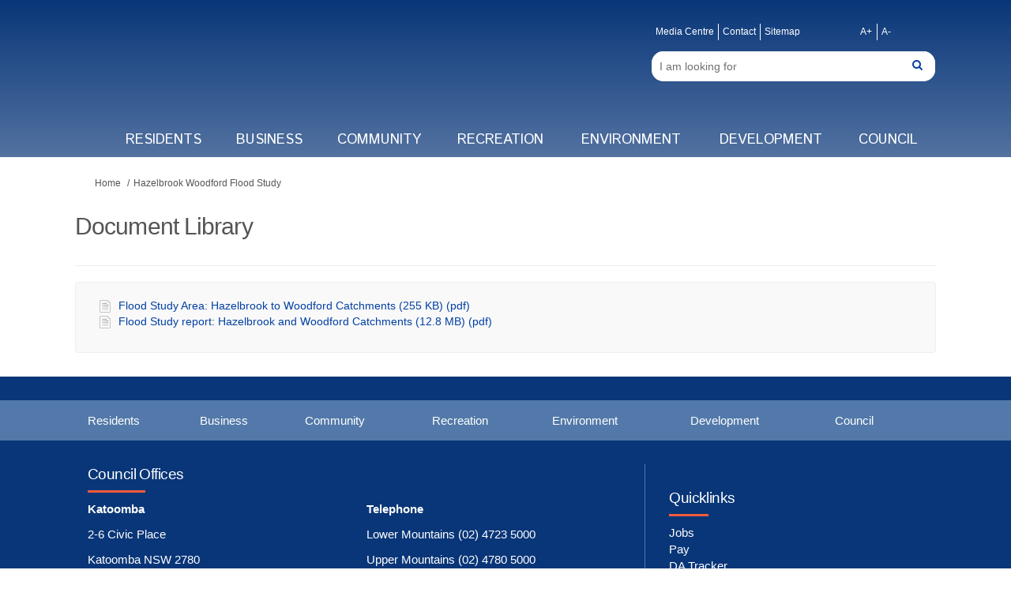

--- FILE ---
content_type: text/html; charset=utf-8
request_url: https://yoursay.bmcc.nsw.gov.au/hazelbrookwoodfordfloodstudy/widgets/27459/documents
body_size: 10498
content:
<!DOCTYPE html>
<html lang='en' xml:lang='en'>
<head>
<meta content='IE=edge' http-equiv='X-UA-Compatible'>
<meta content='text/html; charset=utf-8' http-equiv='Content-type'>
<meta content='width=device-width' name='viewport'>
<link href='https://s3-ap-southeast-2.amazonaws.com/ehq-production-australia/754f4bdbcae059800d95124cdef1a7f15d94dcd4/image_stores/favicons/000/001/827/original/favicon-196x196.png?1528935495' rel='icon' type='image/ico'>

<meta name="csrf-param" content="authenticity_token" />
<meta name="csrf-token" content="J6Y1fT/TNA/LJoHvAf/n0qZQ4mc5fPDGNEpu36KKnjLdLe4pQ0X/gYpvqp+nj/ppXOOYE7CbgHyd1DvGN+y63A==" />

<meta content='Hazelbrook Woodford flood study' name='keywords'>
<meta content='Blue Mountains City Council has recently completed a draft flood study of the Hazelbrook and Woodford Catchments. The draft Hazelbrook and Woodford Catchments Flood Study is now on public exhibition until Friday 25 October 2013. Council is inviting property owners in' name='description'>

<title>
Document Library | 
Hazelbrook Woodford Flood Study
 | Blue Mountains Have Your Say
</title>

<span data-reporting-params='{&quot;authenticity_token&quot;:&quot;bI9ikKGCc20sAofsRlkVtfSjUxNrFuVtdqwKDd4gpIWWBLnE3RS4421LrJzgKQgODhApZ+LxldffMl8US0aAaw==&quot;,&quot;referrer&quot;:null,&quot;type&quot;:&quot;AwareVisit&quot;,&quot;logger&quot;:{&quot;page_id&quot;:&quot;3632&quot;,&quot;page_type&quot;:&quot;Project&quot;,&quot;item_type&quot;:&quot;documents&quot;,&quot;item_id&quot;:&quot;&quot;,&quot;user_type&quot;:&quot;AnonymousUser&quot;,&quot;user_id&quot;:2103906021,&quot;visited_url&quot;:&quot;https://yoursay.bmcc.nsw.gov.au/hazelbrookwoodfordfloodstudy/widgets/27459/documents&quot;,&quot;site_id&quot;:264}}' data-src='https://d569gmo85shlr.cloudfront.net/assets/analytics-a39e0c8e39dd35eedafc5121e3b8425c78f2e46b4832e1bf9fcc1b201b8119ac.js' id='ehq-analytics'></span>

<link rel="stylesheet" media="screen,print" href="https://d569gmo85shlr.cloudfront.net/assets/new_default/default-440995c751007ba2c1cb1071abd29395bad42c0feff0f20f5902e21ab114a30a.css" />
<link rel="stylesheet" media="screen" href="https://d569gmo85shlr.cloudfront.net/assets/froala_editor/froala_style-348b2d56811b09126581acf45f6a6c298ee7846478427945ed487a536b8d46d6.css" />
<link rel="stylesheet" media="screen" href="https://cdnjs.cloudflare.com/ajax/libs/font-awesome/6.7.2/css/all.min.css" />
<link rel="stylesheet" media="screen" href="https://d569gmo85shlr.cloudfront.net/assets/new_default/sign_up-de60135618170ec113fc959da8e1e393673a99b5c565ad19488fd80e3e5a40b5.css" />
<link rel="stylesheet" media="screen" href="https://d569gmo85shlr.cloudfront.net/assets/user-dropdown-bee99507fe7495c0f5ffe5de88a85b6e09f21963d220aa2a9c16926a7ba4dc5c.css" />
<link rel="stylesheet" media="screen" href="https://d569gmo85shlr.cloudfront.net/assets/user-profile/icon-3cbbfec04bf53e713bbca1798e26001c9a1cc255daf08ae388b133dd6f3b6e75.css" />
<link rel="stylesheet" media="screen" href="https://d569gmo85shlr.cloudfront.net/assets/user-profile/settings-711a6e534a3868976356e9496565f663dba12192c1fd7e597cfc2e9cd33957af.css" />
<link rel="stylesheet" media="screen" href="https://d569gmo85shlr.cloudfront.net/assets/new_cookie_consent-8fdf8278d291769a36eb5af4f7020b72a3d77ddaae2174ada55659de64110bb9.css" />
<!--[if IE]>
<link rel="stylesheet" media="screen,print" href="https://d569gmo85shlr.cloudfront.net/assets/new_default/iefix-07386916e5690c6766e857380d5ec028e3f0c6be997b2277e9badbd009e07f38.css" />
<link rel="stylesheet" media="screen,print" href="https://d569gmo85shlr.cloudfront.net/assets/border_radius_pie-32f298dfbe2eb24cc53e1ba5e6a543c3be7409a4a95e56054a5fafecead4aafa.css" />
<script>
  if(typeof String.prototype.trim !== 'function') {
   String.prototype.trim = function() {
    return this.replace(/^\s+|\s+$/g, '');
    }
  }
</script>
<![endif]-->
<!--[if IE 6]>
<link href='/assets/ie6.css' rel='stylesheet'>
<![endif]-->

<span data-client-side='true' data-demo='false' data-ehq-analytics-toggle-status='true' data-ga-setting-latest-old-tracking-id='G-93EXG27Q34' data-ga-setting-latest-tracking-id='G-R71DRH1YGZ' data-ga-setting-old-tracking-id='UA-2679674-9' data-ga-setting-tracking-id='UA-2679674-17' data-google-analytics-account='' data-google-analytics-account-present='false' data-new-cookie-consent-manager='true' data-property-name='ehq_public' data-traffic-tracking-enabled='false' id='google-analytics-data'></span>
<!-- / GA_SETTING["public"] returns a hash. When hash is used inside data attribute in HAML, it'll iterate through all the keys and prefixs the keys with "ga_settings" -->
<!-- / GA_SETTING["public"] has "old_tracking_id", "tracking_id" keys -->

<!-- Hack to get rid of quotes, can figure out alternatives later -->
<link href='' rel='stylesheet' type='text/css'>
<link href='https://d569gmo85shlr.cloudfront.net/29557/theme/project/8e1995556b1c0f191f13fa011145274b.css' rel='stylesheet' type='text/css'>


</head>
<body class='widget_documents index ehq-widget_documentsindex ehq-264 body-footer-padding' data-page-id='3632' data-page-type='widget_documents.index' data-region='AUSTRALIA' data-site-id='264' data-theme-color='#0340a3' data-user-id='2103906021' data-user-type='AnonymousUser' style=''>

<!-- / Transform image with imgix in production -->
<div class='fade modal user-profile-modal' data-backdrop='static' data-keyboard='false' data-logo-alt='Blue Mountains Have Your Say' data-logo-url='https://ehq-production-australia.imgix.net/e55beedb17bc23a088d14ac8bbeb5be1a3f5a2d9/image_stores/logos/000/001/827/original/2CLogo_WhiteBackground_Sq_5.jpg?auto=compress%2Cformat&amp;h=50&amp;max-w=300' data-script='/UserProfile.9161dc40d8bdc29d0961.bundle.js' data-spinner-alt='Loading' data-spinner-path='https://d569gmo85shlr.cloudfront.net/assets/ajax-loader-3470ff65e4074cbdc797a069b5ee6a5a7196fe558f31ea826cca4a699137b40c.gif' id='UserProfileModal' role='region' tabindex='-1'>
<div class='modal-dialog' role='document'>
<div class='modal-content'>
<div class='clearfix edit-profile modal-header'>
<button aria-label='Close' class='pull-right close' data-dismiss='modal' type='button'>
<span aria-hidden>
&times;
</span>
</button>
</div>
<div class='modal-body user-profile-modal' id='UserProfileEntry'></div>
</div>
</div>
</div>

<span data-is-development='false' data-is-production='true' id='env-data'></span>
<div id='accessibility-menu'>
<div class='access-menu' role='navigation'>
<button accessKey='0' aria-expanded='false' class='access-menu-visibility'>
Skip To
</button>
<div class='access-menu-container'>
<ul class='access-menu__headings'>
<li>
<a class='heading--item' href='#start-of-content' tabIndex='0'>
Skip to main content
</a>
</li>
<li><a title="Jump to navigation" target="_self" class="offscreen_jump_link heading--item" href="#mnav">Jump to navigation</a></li>

<li>
<a class='heading--item' href='#search-query' tabIndex='0'>
Search
</a>
</li>
</ul>
</div>
</div>

</div>

<div id="ie6_unsupported_wrapper" aria-hidden="true">
  <div id="ie6_unsupported">
    <p style="text-align:center">IE10 and below are not supported.</p>
    <div class="compatible_browsers">
      <a class="chrome" href="https://www.google.com/chrome " title="Google Chrome">Google Chrome</a>
      <a class="firefox" href="http://www.mozilla.org/en-US/firefox/new/" title="Mozilla Firefox">Mozilla Firefox</a>
    </div>
    <p style="position:relative; top:-30px;text-align:center">Contact us for any help on browser support</p>
  </div>
</div>

<!-- This file is a placeholder for themes to override, if it requires including of any theme specific markup outside global container -->


<meta name="google-site-verification" content="dWdX8H3xqTHqevakDl78mY8N-CsT0KVZLZsedOuJjpY" />
<link href="https://fonts.googleapis.com/css?family=Istok+Web:400,700" rel="stylesheet">
<link rel="stylesheet" media="screen" href="https://cdnjs.cloudflare.com/ajax/libs/font-awesome/4.6.1/css/font-awesome.min.css" />
<div class="customheader">
 <div class="mobile">
  <div class="menubar">
            <i class="fa fa-search "></i>
            <i class="fa fa-bars"></i>
            <span class="close"><i class="fa fa-close" ></i></span>
   <div class="searchcontainer">
				<form accept-charset="UTF-8" action="/search" method="get" class="navbar-form" role="search"><div class="form-group"><input type="text" id="search-input" name="query" class="form-control search-input" aria-label="Search" placeholder="I am looking for"><button type="submit" class="fa fa-search form-control" title="Search"><span class="sr-only">Search</span></button></div></form>
			</div>
         </div>
 </div>
	<div class="container">
		<div class="logo">
			<a href="/"><img src="https://www.bmcc.nsw.gov.au/themes/bmcc/images/BMCC_logo.png" alt=""></a>
		</div>
		<div class="toplinksandregistration">
			<div class="toplinks">
				<ul class="header-quicklinks horizontal-link-list">
                            <li><a href="https://www.bmcc.nsw.gov.au/media-centre" target="_blank">Media Centre</a></li>
                            <li><a href="https://www.bmcc.nsw.gov.au/contact-us" target="_blank">Contact</a></li>
                            <li><a href="https://www.bmcc.nsw.gov.au/sitemap" target="_blank">Sitemap</a></li>
                </ul>
                <ul class="header-fonts horizontal-link-list">
                    <li><a href="#" class="bigger-fonts">A+</a></li>
                    <li><a href="#" class="smaller-fonts">A-</a></li>
                </ul>
			</div>
			<div class="searchcontainer">
				<form accept-charset="UTF-8" action="/search" method="get" class="navbar-form" role="search"><div class="form-group"><input type="text" id="search-input" name="query" class="form-control search-input" aria-label="Search" placeholder="I am looking for"><button type="submit" class="fa fa-search form-control" title="Search"><span class="sr-only">Search</span></button></div></form>
			</div>
			<div class="signin desktop">
   <ul class="header-link-items">
     <li class="header-link-sign-up-item"><a href="/login">Sign In</a></li>
    <li class="header-link-sign-up-item"><a href="/register">Register</a></li>
   </ul>
			</div>
		</div>
<nav class="mainnav">
	<ul>	
			<li><a href="https://www.bmcc.nsw.gov.au/residents" target="_blank">Residents</a></li>
			<li><a href="https://www.bmcc.nsw.gov.au/business" target="_blank">Business</a></li>
			<li><a href="https://www.bmcc.nsw.gov.au/community" target="_blank">Community</a></li>
			<li><a href="https://www.bmcc.nsw.gov.au/recreation" target="_blank">Recreation</a></li>
			<li><a href="https://www.bmcc.nsw.gov.au/environment" target="_blank">Environment</a></li>
			<li><a href="https://www.bmcc.nsw.gov.au/development" target="_blank">Development</a></li>
			<li><a href="https://www.bmcc.nsw.gov.au/council" target="_blank">Council</a></li>
  <div class="signin mobile">
   <ul class="header-link-items mobileheader-link-items">
     <li class="header-link-sign-up-item"><a href="/login">Sign In</a></li>
    <li class="header-link-sign-up-item"><a href="/register">Register</a></li>
   </ul>
			</div>
	</ul>
</nav>

	</div>
</div>
<style>
/*hide elements*/
footer .ehq-participant-footer,
.footer .ehq-participant-footer,
 #footer .ehq-participant-footer,
 header .ehq-participant-header {
display:none;
}

.mobile {
display:none;
}
 
 .customheader .container,
 .customfooter .container {
  max-width: 85%;
    width: 85%;
  margin:auto;
 }


.customheader {
color: #FFFFFF;
background-color: rgba(9,54,120,0.7);
background: -moz-linear-gradient(270deg,#093678 0%,rgba(9,54,120,0.7) 100%);
background: -webkit-gradient(linear,left top,left bottom,color-stop(0%,#072a60),color-stop(100%,rgba(9,54,120,0.7)));
background: -webkit-linear-gradient(270deg,#093678 0%,rgba(9,54,120,0.7) 100%);
background: -o-linear-gradient(270deg,#093678 0%,rgba(9,54,120,0.7) 100%);
background: -ms-linear-gradient(270deg,#093678 0%,rgba(9,54,120,0.7) 100%);
background: linear-gradient(180deg,#093678 0%,rgba(9,54,120,0.7) 100%);
filter: progid:DXImageTransform.Microsoft.gradient(startColorstr='#093678',endColorstr='#0000ff',GradientType=0);
-webkit-transition: background 0.3s;
-moz-transition: background 0.3s;
-ms-transition: background 0.3s;
-o-transition: background 0.3s;
transition: background 0.3s;
 padding: 30px 0 0 0;
 line-height:24px;
 font-size: 16px;
  font-family: "Arial-Regular",Arial,Verdana,sans-serif !important;
}

.customheader .logo {
float:left;
width:140px;
margin-left:60px;
}

.customheader .toplinksandregistration {
float:right;
width:33%;
}

.customheader .horizontal-link-list {
display: table;
margin: 0;
padding: 0;
list-style: none;
vertical-align: middle;
list-style:none;
float:left;
}

.customheader .horizontal-link-list > li {
display: table-cell;
padding: 0;
border-left: 1px solid;
border-color: #FFFFFF;
margin:0;
line-height: 1.42857143;
}

.horizontal-link-list > li:first-child {
border-left: none;
}
.customheader .horizontal-link-list > li a {
color: #FFFFFF;
padding: 2px 5px;
font-size: 12px;
font-family: "Arial-Regular",Arial,Verdana,sans-serif;
display:block;
}

.customheader .header-fonts {
 float:right;
 width:50px;
 margin-right:50px;
}

.customheader .searchcontainer {
 clear:both;
 padding-top:2px;
}

.customheader .navbar-form {
padding: 0;
border: 0;
-webkit-border-radius: 15px;
-moz-border-radius: 15px;
border-radius: 15px;
background:#fff;
overflow:hidden;
position:relative;
margin-top:12px;
margin-bottom:12px;
}

.customheader .navbar-form .form-group {
 display:block;
 width:100%;
 margin-bottom:0;
}

.customheader .navbar-form .form-group input[type="text"] {
 width:100%;
 height:38px;
 padding-left:10px;
 }
 
 .customheader .form-control {
    display: block;
    width: 100%;
    height: 34px;
    padding: 6px 12px;
    font-size: 14px;
    line-height: 1.428571429;
    color: #555555;
    vertical-align: middle;
    background-color: #ffffff;
    border: 1px solid #cccccc;
    border-radius: 4px;
    -webkit-box-shadow: inset 0 1px 1px rgb(0 0 0 / 8%);
    box-shadow: inset 0 1px 1px rgb(0 0 0 / 8%);
    -webkit-transition: border-color ease-in-out 0.15s, box-shadow ease-in-out 0.15s;
    transition: border-color ease-in-out 0.15s, box-shadow ease-in-out 0.15s;
}

.customheader .form-control {
 border:0;
 box-shadow:none;
}
 


.customheader .fa-search.form-control {
 width:auto;
 position:absolute;
 right:10px;
 top:0px;
}
 
 .form-control:focus {
    border-color: #66afe9;
    outline: 0;
}
 
 .navbar-form .fa-search {
    padding: 3px 6px 3px;
    color: #0340a3;
    background-color: #fff;
}

.customheader .signin {
 min-height:40px;
}

.customheader .signin ul.header-link-items {
list-style:none;
margin:0;
padding-left:0;
position:relative;
font-family: "Open Sans" !important;
font-size:16px;
}
 
 .customheader .signin ul.header-link-items li {
  font-family: "Arial-Regular",Arial,Verdana,sans-serif !important;
 }

.customheader .signin ul.header-link-items li a{
color:#fff;
}

.customheader .signin ul.header-link-items li a:hover,
.customheader .signin ul.header-link-items li a:visited,
.customheader .signin ul.header-link-items li a:focus {
 color:#fff !important;
}

.customheader .signin ul.header-link-items li a .sub-arrow {
display:none;
}

.customheader .signin ul.header-link-items li.dropdown ul.dropdown-menu {
left:0 !important;
right:auto !important;
background-color: #FFF;
border: 1px solid #0340a3;
border-radius: 0px;
min-width:180px;
box-shadow:none;
}

.customheader .signin ul.header-link-items li.dropdown ul.dropdown-menu a {
color:#555;
}

.customheader .signin ul.header-link-items li.dropdown ul.dropdown-menu  a:visited {
color:#555 !important;
}


.customheader .signin ul.header-link-items li.dropdown ul.dropdown-menu  a:hover {
background:#004990;
color:#fff !important;
}



.customheader .dropdown-menu>li:first-child>a {
border-top: 0;
}

.customheader .dropdown-menu>li>a {
padding: 10px;
color: #555;
background: transparent;
border-top: 1px solid #0340a3;
display: block;    
clear: both;
font-weight: normal;
line-height: 1.42857143;
white-space: nowrap;
}

.customheader .dropdown-menu>li>a:hover,
.customheader .dropdown-menu>li>a:visited {
color:#555;
}

.header-link-sign-up-item {
display:none;
}

.customheader .signin .header-link-items .header-link-sign-up-item {
position:relative;
float:left;
}

.customheader .signin .header-link-items .header-link-sign-up-item a {
padding:20px 10px; 
}

.customheader .signin .header-link-items .header-link-sign-up-item:last-child::before {
   position: absolute;
   top: 0px;
   bottom: 0;
   left: 0px;
   height: 14px;
   margin: auto;
   border-left: 1px solid #fff;
   content: "";
   padding-right: 25px;
}

.customheader .mainnav {
clear:both;
padding-top:0px;
}

.customheader .mainnav ul {
display: table;
float: none;
width: 100%;
margin-left: auto;
margin-right: auto;
list-style:none;
margin-bottom:0;
}

.customheader .mainnav ul li {
display: table-cell;
float: none;
}

.customheader .mainnav ul li a { 
color: #FFFFFF;
text-transform: uppercase;
font-size:18px;
font-family: 'Istok Web', sans-serif;
position: relative;
display: block;
padding: 10px 15px;
text-align:center;
}

.customheader .mainnav ul li a:hover {
background-color: #F3F3F3;
color: #093678;
outline: none;
text-decoration:none;
}

.footer,
.customfooter {
background-color: #093678;
padding-top:30px;
color:#fff;
font-size:15px;
font-family: "Arial-Regular",Arial,Verdana,sans-serif !important;
}

.customfooter p {
font-family: "Arial-Regular",Arial,Verdana,sans-serif !important;
 margin:0 0 11px 0;
}

.customfooter .container,
.footer .customfooter .container {
padding-left:15px;
padding-right:15px;
}

.customfooter .container-wrapper.mountain-light-blue {
    background-color: #5279A9;
}

.customfooter .link-strip .navfooter {
display: table;
width: 100%;
float: none;
margin: 0;
border: none;
list-style:none;
padding-left:0;
}

.customfooter .link-strip .navfooter > li {
display: table-cell;
text-align: center;
vertical-align: middle;
float: none;
}

.customfooter .link-strip .navfooter > li > a {
display: block;
padding: 15px 10px 15px 0;
text-align: left;
color:#fff;
}

.customfooter .footerrow {
padding-top:30px; 
padding-bottom:30px; 
margin-left:0;
margin-right:0;
overflow:hidden;
}

.customfooter .footerrow .container {
padding-left:0;
padding-right:0;
}

.customfooter h4 {
font-size:19px;
position: relative;
padding-bottom: 10px !important;
display:inline-block;
color:#fff;
margin:0 0 10px 0;
 font-weight:500;
}
 
 body.projects .customfooter h4,
 body.static_pages  .customfooter h4,
  .customfooter h4 {
  color:#fff !important;
 }

.customfooter h4::after {   
background-color: #FC5A3C !important;
position: absolute;
content: ' ';
left: 0;
bottom: 0;
height: 3px;
width: 60%;
-webkit-transition: all 0.5s;
-moz-transition: all 0.5s;
-ms-transition: all 0.5s;
-o-transition: all 0.5s;
transition: all 0.5s;
}

.customfooter p.blockheader {
padding-top:20px;
}

.customfooter ul.quicklinks {
list-style:none;
margin:0;
padding:0;
}

.customfooter ul.quicklinks li a,
.customfooter ul.quicklinks li a:hover {
color:#fff;
}
 
.bg-dark-mountain-blue {
background-color: #072a60 !important;
 clear:both;
}

.customfooter a,
.customfooter a:hover,
.customfooter a:focus,
.customfooter a:visited {
color:#fff !important;
}

.customfooter .col-md-6 {
width: 50%;
float:left;
padding-left: 0px;
padding-right: 0px;
}

.customfooter .row .row {
margin-left:0;
margin-right:0;
}

.footer.sticky-footer {
padding-top:0;
}

.customfooter .quicklinkscontainer {
padding-left: 30px;
padding-bottom: 30px;
border-left: 1px solid #5279A9;
padding-top:30px;
}

.customfooter .col-md-8 {
   width: 66.66666667%;
   float:left;
}

.customfooter .col-md-4 {
   width: 33.33333333%;
   float:left;
}

@media (max-width: 767px) {
 .customheader .container,
 .customfooter .container {
  max-width: 100%;
    width: 100%;
 }

 
 
.customheader {
padding-top:10px;
padding-bottom:10px;
 min-height:160px;
}

.customheader .container {
padding-top:30px;
padding-bottom:30px;
}

.desktop {
display:none;
}

.customheader .logo {
float: left;
width: 140px;
margin-left: 20px;
}

.toplinksandregistration {
display:block;
}

.toplinksandregistration .toplinks {
display:none;
}

.toplinksandregistration .searchcontainer {
display:none;
}

.mainnav {
display:none;
position:absolute;
top:0;
right:0;
background:#112A63;
width:60%;
z-index:100000;
}

.customheader .mainnav ul {
display:block;
margin-left:0;
padding-left:0;
padding-top:40px;
background:#5279A9;
margin-top:0;
}

.customheader .mainnav ul .signin.mobile {
width:100%;
background:#112A63;
}

.customheader .mainnav ul li {
display: block;
float: none;
text-align:left;
border-top: 1px solid #F3F3F3;
background:#112A63;
}

.customheader .mainnav ul li a {
font-size:16px;
text-align:left;
}

.customheader .mainnav ul .signin.mobile ul {
padding-top:0;
background:transparent;
border-top: 1px solid #F3F3F3;
}

.customheader .mainnav ul .signin.mobile ul li {
border:none;
}

.customheader .mainnav ul .signin.mobile ul li ul li {
border-top: 1px solid #F3F3F3;
}

.customheader .mainnav ul .signin.mobile ul li ul li:first-child {
border:0;
}

.customfooter .container-wrapper.mountain-light-blue {
display:none;
}

.customfooter .footerrow .col-md-8 .col-md-6 {
float:none;
width:100%;
}

.bg-dark-mountain-blue .link-strip .navfooter {
display:inline-block;
padding-top:20px;
padding-bottom:20px;
}

.bg-dark-mountain-blue .link-strip .navfooter > li {
display:block;
float:none;
width:100%;
}

.bg-dark-mountain-blue .link-strip .navfooter > li a {
padding:8px 0 8px 0;
}

.footerrow.row .col-md-6 {
width:100%;
float:none;
}

.customfooter .footerrow .container {
padding-left:9px;
padding-right:9px;
}

.mobile {
display:block;
}

.menubar {
position: absolute;
right: 10px;
top: 5px;
color: #fff;
font-size: 27px;
z-index: 1000000;
}

.menubar span.close {
display: none;
z-index:1000001;
color:#fff !important;
opacity:1 !important;
font-size:27px;
cursor:pointer;
}

.menubar .fa-bars {
position:relative;
top:25px;
right:20px;
cursor:pointer;
}

.menubar  .fa-search {
position:relative;
top:25px;
right:50px;
cursor:pointer;
}

.customheader .signin ul.header-link-items li.dropdown ul.dropdown-menu a:visited,
.customheader .signin ul.header-link-items li.dropdown ul.dropdown-menu a {
color: #fff !important;
}

.customheader .signin .header-link-items .header-link-sign-up-item:last-child::before {
position: absolute;
top: 0px;
bottom: 0;
left: 0px;
height: 14px;
margin: auto;
border-left: 1px solid #fff;
content: "";
}

.customheader .mainnav ul li a:hover {
background:transparent;
}

.customheader .signin ul.header-link-items li.dropdown ul.dropdown-menu {
display:none;
}

.searchcontainer {
position:absolute;
top:50px;
right:10px;
width:250px;
display:none;
}

.footer,
.customfooter {
font-size:14px;
}

.customfooter p {
font-size:14px;
}

.customfooter p span.time {
display:block;
}

.customfooter .col-md-8 {
width: 50%;
float:left;
padding-left: 0px;
padding-right: 0px;
}

.customfooter .col-md-4 {
width: 50%;
float:left;
padding:0;
border:0;
}

.customfooter .footerrow .col-md-8 .col-md-6.telephone {
padding-top:20px;
}
}

/* CTA button on homepage */
.card-list__cta {
 background: #FC5A3C !important;
 border-radius: 4px;
 padding: 8px 20px;
 font-weight: 400;
 border: 1px solid #FC5A3C;
 font-size: 20px;
}

.card-list__cta:hover {
 background: white !important;
 color: #FC5A3C !important;
 text-decoration: none;
}
</style>
<div class='global-container' id='global-container'>
<!-- / the above id is used for initializing readspeaker. Class is used for styling. -->
<div aria-label='header' class='header-container' role='banner'>
<div id='header'></div>
<link rel="stylesheet" media="screen" href="https://cdn.jsdelivr.net/npm/metismenujs@1.2.0/dist/metismenujs.min.css" />
<script src="https://cdn.jsdelivr.net/npm/metismenujs@1.2.0/dist/metismenujs.min.js"></script>
<link rel="stylesheet" media="screen" href="https://cdn.jsdelivr.net/npm/boxicons@2.0.5/css/boxicons.min.css" />
<link rel="stylesheet" media="screen" href="https://d569gmo85shlr.cloudfront.net/assets/new_default/participant-header-and-footer-styles-04253cbd51580c7fcc12f0029ecd6fb30b45292a595f9676a4ed7babd1939d1f.css" />
<script src="https://d2k6vqqw1sr4q.cloudfront.net/webpack/participant_header_section-1765278444073.bundle.js"></script>
<div class='container breadcrumb'>
<div class='crumb col-lg-9 col-sm-7 clearfix'>
<nav aria-label='breadcrumb'>
<p class='sr-only' id='breadcrumblabel'>You are here:</p>
<ul>
<li><a href="/" aria-current=&quot;page&quot; >Home</a></li><li><a href="/hazelbrookwoodfordfloodstudy" aria-current=&quot;page&quot; >Hazelbrook Woodford Flood Study</a></li>
</ul>
</nav>
</div>

<link rel="stylesheet" media="screen" href="https://d569gmo85shlr.cloudfront.net/assets/user-dropdown-bee99507fe7495c0f5ffe5de88a85b6e09f21963d220aa2a9c16926a7ba4dc5c.css" />
<link rel="stylesheet" media="screen" href="https://d569gmo85shlr.cloudfront.net/assets/user-profile/icon-3cbbfec04bf53e713bbca1798e26001c9a1cc255daf08ae388b133dd6f3b6e75.css" />
<link rel="stylesheet" media="screen" href="https://d569gmo85shlr.cloudfront.net/assets/user-profile/settings-711a6e534a3868976356e9496565f663dba12192c1fd7e597cfc2e9cd33957af.css" />
</div>

</div>
<div class='container main-container' id='start-of-content' role='main'>
<noscript class='noscript-survey'>
<p>Some content on this page may not display correctly. Please enable JavaScript in your browser&#39;s settings and refresh the page.</p>
</noscript>

<div class='clearfix'></div>
<div id='yield'>
<div class='doc-tree col-lg-12'>
<div class='page-header'>
<h1>Document Library</h1>
</div>
<!-- if multiple documents are outside a folder, we group them and show. -->
<!-- document_queue holds them until next folder comes or whole tree has been displayed. -->
<div class='well'>
<ul class='list-1' id='folder_7468'>
<li class="document" id="document_7468"><div class='document_container'>
<img style="margin-right: 5px;" alt="document icon" src="https://d569gmo85shlr.cloudfront.net/assets/File-2fba2fc2ce4e90343fb036825548c48a7b069da27e6a03995e0afd511f1c5f0b.png" />
<a data-url="https://yoursay.bmcc.nsw.gov.au/3632/widgets/27459/documents/7468" target="_blank" class="document-library-widget-link word-wrap" href="https://yoursay.bmcc.nsw.gov.au/3632/widgets/27459/documents/7468">Flood Study Area: Hazelbrook to Woodford Catchments (255 KB) (pdf)</a>
</div>
</li>
<li class="document" id="document_7467"><div class='document_container'>
<img style="margin-right: 5px;" alt="document icon" src="https://d569gmo85shlr.cloudfront.net/assets/File-2fba2fc2ce4e90343fb036825548c48a7b069da27e6a03995e0afd511f1c5f0b.png" />
<a data-url="https://yoursay.bmcc.nsw.gov.au/3632/widgets/27459/documents/7467" target="_blank" class="document-library-widget-link word-wrap" href="https://yoursay.bmcc.nsw.gov.au/3632/widgets/27459/documents/7467">Flood Study report: Hazelbrook and Woodford Catchments (12.8 MB) (pdf)</a>
</div>
</li>
</ul>
</div>
</div>

<div class='clearfix'></div>
</div>
<div class='clearfix'></div>
</div>
</div>
<div class='footer sticky-footer' role='contentinfo'>
<div id='footer'></div>
<script src="https://d2k6vqqw1sr4q.cloudfront.net/webpack/participant_footer_section-1765278444073.bundle.js"></script>

<div class="customfooter">
		<div class="container-wrapper mountain-light-blue">
            <div class="container">
                <div class="link-strip">
                    <nav role="navigation">                        
                        <ul class="menu navfooter ">
                            <li><a href="https://www.bmcc.nsw.gov.au/residents" target="_blank" >Residents</a></li>
	                        <li><a href="https://www.bmcc.nsw.gov.au/business" target="_blank" >Business</a></li>
	                        <li> <a href="https://www.bmcc.nsw.gov.au/community" target="_blank" >Community</a></li>
	                        <li><a href="https://www.bmcc.nsw.gov.au/recreation" target="_blank" >Recreation</a></li>
	                        <li><a href="https://www.bmcc.nsw.gov.au/environment" target="_blank" >Environment</a></li>
	                        <li><a href="https://www.bmcc.nsw.gov.au/development" target="_blank" >Development</a></li>
	                        <li><a href="https://www.bmcc.nsw.gov.au/council" target="_blank" rel="" >Council</a></li>
                        </ul>
                     </nav>
                </div>
            </div>            
        </div>
        <div class="container">
        	<div class="row footerrow">
        	    	<div class="col-md-8">
        	    		<h4 >Council Offices</h4>
        	    		<div class="row">
        	    			<div class="col-md-6">
<p><strong>Katoomba</strong></p>
<p>2-6 Civic Place</p>
<p>Katoomba NSW 2780</p>
<p>Monday to Friday, <span class="time">8.30am to 5.00pm</span></p>

<p class="blockheader"><strong>Springwood</strong></p>
<p>104 Macquarie Rd</p>
<p>Springwood NSW 2777</p>
<p>Monday to Friday, <span class="time">9.00am to 5.00pm</span></p>
        	    			</div>	
        	    			<div class="col-md-6 telephone">
                              <p ><strong>Telephone</strong></p>
<p>Lower Mountains (02) 4723 5000</p>
<p>Upper Mountains (02) 4780 5000</p>
<p>International call 0011 61 2 4780 5000</p>


<p class="blockheader"><strong>Email</strong></p>
<p>council@bmcc.nsw.gov.au</p>


<p class="blockheader">ABN 52 699 520 223</p>
        	    			</div>	
        	    		</div>
        	    	</div>        	    	
        	    	<div class="col-md-4 quicklinkscontainer">
        	    		<h4>Quicklinks</h4>
              <ul class="quicklinks">
               <li><a href="/residents/jobs" target="_blank" rel="" class="job" >Jobs</a></li>
                        <li><a href="https://www2.bmcc.nsw.gov.au/ePathway/Production/Web/Payments/PaymentTypes.aspx" target="_blank" rel="" class="money">Pay</a></li>
                        <li>
        <a href="https://www2.bmcc.nsw.gov.au/DATracking/Pages/XC.Track/SearchApplication.aspx" target="_blank" rel="" class="location">DA Tracker</a>
                  </li>
                        <li><a href="https://library.bmcc.nsw.gov.au/client/en_AU/default" target="_blank" rel="" class="pam">Library</a></li>
                        <li><a href="https://www.bmcc.nsw.gov.au/documents/forms" target="_blank" rel="" class="file-white" data-drupal-link-system-path="node/524">Forms</a></li>
                        <li><a href="https://www.bluemountainshaveyoursay.com.au/" target="_blank" rel="" class="layers">Have your say</a></li>
                        <li><a href="https://www.bmcc.nsw.gov.au/eservices" target="_blank" rel="" data-drupal-link-system-path="node/83">Report &amp; apply</a></li>
                        <li><a href="https://www.bmcc.nsw.gov.au/council/documents" target="_blank" rel="" class="layers" data-drupal-link-system-path="node/109">Documents</a></li>
                        <li><a href="https://www.bmcc.nsw.gov.au/visitor-information" target="_blank" rel="" class="pam" data-drupal-link-system-path="node/111">Visitor information</a></li>
              </ul>

        	    	</div>
        	    </div>
        </div>
        <div class="bg-dark-mountain-blue">
        	<div class="container">
        		<div class="link-strip">
<nav>
  <ul class="menu navfooter">
     <li><a href="/privacy" target="_self" >Privacy Policy</a></li>
     <li><a href="/moderation" target="_self" >Moderation Policy</a></li>
     <li><a href="/technical_support" target="_self" >Technical Support</a></li>
     <li><a href="/sitemap" target="_self" rel="" >Sitemap</a></li>
     <li><a href="/terms" target="_self" rel="">Terms and Conditions</a></li>
     <li><a href="/accessibility" target="_self" rel="" >Accessbility</a></li>
     <li><a href="https://www.bangthetable.com" target="_blank" rel="" >powered by EngagementHQ</a></li>
  </ul>
</nav>
</div>
        	</div>
        </div>
        <div class="footerrow row">
        	<div class="container">
        		<div class="col-md-6">
        			<p>Blue Mountains City Council © 2019</p>
        		</div>
        		<div class="col-md-6">
        			<p><a href="https://www.bmcc.nsw.gov.au/community/aboriginal-and-torres-strait-islander-community" target="_blank">The City of the Blue Mountains is located within the Country of the Darug and Gundungurra peoples</a></p>
        		</div>
        	</div>
        </div>
	</div>

<script src="https://ajax.googleapis.com/ajax/libs/jquery/2.2.4/jquery.min.js"></script> 
<!-- Remove inline script with source above
<script src="https://s3-ap-southeast-2.amazonaws.com/ehq-static-assets/bmcc_rebrand.js"></script>
-->
<script>
$(document).ready(function () {
  var timer = setInterval(function() {
    if ($(window).width() > 768) {
            $( ".login-and-search .dropdown" ).appendTo( $( ".header-link-items" ) );
            $( "#mnav .links-wrap .dropdown" ).appendTo( $( ".header-link-items" ) );
           if( $('.dropdown').length )// use this if you are using id to check
             {
                  $( ".header-link-sign-up-item" ).hide();
             }
           else {
             $( ".header-link-sign-up-item" ).show();
           }
      } else {
         $( ".login-and-search .dropdown" ).appendTo( $( ".mobileheader-link-items" ) );
            $( "#mnav .links-wrap .dropdown" ).appendTo( $( ".mobileheader-link-items" ) );
           if( $('.dropdown').length )// use this if you are using id to check
             {
                  $( ".header-link-sign-up-item" ).hide();
             }
           else {
             $( ".header-link-sign-up-item" ).show();
           }
      }
var originalSize = $('div').css('font-size');
 $( ".mobileheader-link-items .dropdown" ).click(function() {
  console.log("hekki");
 $(".customheader .signin ul.header-link-items li.dropdown ul.dropdown-menu").toggle();
});
   
   clearTimeout(timer);
  },4000);
 
   $( ".fa-bars" ).click(function() {
  $('.customheader .mainnav').show();
  $('.fa-bars').hide();
      $('.fa-search').hide();
  $('span.close').show();
    $('.mobile .searchcontainer').hide();
    
});
   
   $( "span.close" ).click(function() {
  $('.customheader .mainnav').hide();
  $('.fa-bars').show();
    $('.fa-search').show();
  $('span.close').hide();
});
 
  $( ".fa-search" ).click(function() {
   $('.mobile .searchcontainer').toggle();
});
 
  $('.bigger-fonts').click(function (event) {
 event.preventDefault();
 var currentSize = $('div, h1, p, ul, li, a').css('font-size');
 var currentSize = parseFloat(currentSize)*1.2;
  $('div, h1, p, ul, li, a').css('font-size', currentSize);
  return false;
});


 $('.smaller-fonts').click(function (event) {
            var currentFontSize = $('div, h1, p, ul, li, a').css('font-size');
  var currentSize = $('div, h1, p, ul, li, a').css('font-size');
  var currentSize = parseFloat(currentSize)*0.8;
  $('div, h1, p, ul, li, a').css('font-size', currentSize);
  return false;
});
 

});	
</script>
</div>

<span data-environment='page_id=3632&amp;site_id=264' data-external-link='(External link)' id='shared-env'></span>

<script src="https://d569gmo85shlr.cloudfront.net/assets/monitoring-fa302f1ff23bc6acc9a4925c3e205d9a574a1e74a4a9ccc7cf769985570359c3.js"></script>
<script src="https://d569gmo85shlr.cloudfront.net/assets/new_default/default-vendor-b8fc56cf03aa0edc895450eadd69afe5223eedc394d9e6ea34c8de9820f3a9c6.js" debug="false"></script>
<script src="https://d569gmo85shlr.cloudfront.net/assets/new_default/default-5a3b68fd9e88b75913e525a221f23f7d8a240eb8c5c58366427ee630a4a68aa0.js"></script>
<script data-consent='analytics' data-main='google-analytics' data-src='https://d569gmo85shlr.cloudfront.net/assets/google_analytics-d785ccc797e21ba2c5b5589c57c4db0c79cd4cd31b15960e5c1c332a9517726f.js'></script>
<input type="hidden" name="t-redactor-title" id="t-redactor-title" value="Rich text editor" autocomplete="off" />
<input type="hidden" name="current-site-pp" id="current-site-pp" value="privacy" autocomplete="off" />
<input type="hidden" name="current-site-toc" id="current-site-toc" value="terms" autocomplete="off" />
<script src="https://d569gmo85shlr.cloudfront.net/assets/user_profile-84b28bae21c92a662342bcf248a3f43b09e66f7e1b7165d970c7125c65e08215.js"></script>
<script src="https://d569gmo85shlr.cloudfront.net/assets/accessibility-dbaead5585533b4b1b5a9fe53b2ea15098d832c3a64c2b351cae0686b6c5d805.js"></script>
<script src="https://cdnjs.cloudflare.com/ajax/libs/jquery.smartmenus/1.0.0/jquery.smartmenus.min.js"></script>
<script src="https://d569gmo85shlr.cloudfront.net/assets/unsplash-ea08949798d7a59edb8e5129864cb5b944815ce85d83d30f1658672e9ad541fd.js"></script>
<script src="https://d569gmo85shlr.cloudfront.net/assets/user_profile-84b28bae21c92a662342bcf248a3f43b09e66f7e1b7165d970c7125c65e08215.js"></script>
<script src="https://d569gmo85shlr.cloudfront.net/assets/bondi/header-7bef5a82edf8e0d2fb76b57fd36a1951f27f3ff74899dd40b7fc4b7433cffd5a.js"></script>

<!-- This file is a placeholder for themes to override, if it requires including of any theme specific javascripts -->



<script src="https://d569gmo85shlr.cloudfront.net/assets/konveio-c01090d8468bd630ea7f5b6754c2ca6ff98f8a4be3b8810f5650350dae47567b.js"></script>

<script src="https://d569gmo85shlr.cloudfront.net/assets/add_pfe_auth_cookie-f8b9a551789e46eaa2301b64b1d5a6f009e9a6046816cd31e145258e9451f000.js"></script>
<script src="https://d569gmo85shlr.cloudfront.net/assets/update_links_with_next-ebfe5b54634383d888e18643c06853503183b9f1f48af2f6c35fb91a0023993f.js"></script>
<script src="https://d569gmo85shlr.cloudfront.net/assets/add_pfe_ideas_cookie-093f8447396b8040b66f7892f0f1abda4d5b8321475db96472f980f273a8801e.js"></script>
</body>
</html>



--- FILE ---
content_type: text/css
request_url: https://d569gmo85shlr.cloudfront.net/assets/user-profile/settings-711a6e534a3868976356e9496565f663dba12192c1fd7e597cfc2e9cd33957af.css
body_size: 2408
content:
.change-password-btn,.save-responses-btn,.delete-avatar-btn{margin-right:20px;color:#fff !important;vertical-align:-webkit-baseline-middle;vertical-align:baseline}.change-password-btn:hover,.save-responses-btn:hover{color:#fff !important;text-decoration:none;cursor:pointer}.save-responses-btn.disabled{background-color:rgba(46,46,46,0.6) !important;pointer-events:all;cursor:no-drop}.user-settings-avatar{display:inline-block;width:80px;height:80px;border-radius:80px;object-fit:cover}.user-settings-avatar .icon{top:12px;left:20px;font-size:50px}@media (max-width: 767px){.user-settings-avatar{display:inline-block;margin:0 10px 10px 0}}.connected-accounts-list{padding:0;margin-top:30px;list-style-type:none;border-top:1px solid rgba(0,0,0,0.1)}@media (max-width: 767px){.connected-accounts-list{text-align:left}}.connected-account{padding:15px 0;border-bottom:1px solid rgba(0,0,0,0.1)}.connected-account .avatar{display:inline-block;width:50px;height:50px;vertical-align:top}.connected-account .image{width:50px;height:50px;border-radius:50px}.connected-account .details{display:inline-block;padding-left:15px;font-size:16px;font-weight:500;line-height:24px;color:rgba(0,0,0,0.5)}.connected-account .account-type{display:inline-block;font-size:14px;line-height:20px;color:rgba(0,0,0,0.35)}.connected-account .account-type .social-icon{margin-right:5px}.connected-account .account-type .social-icon.fa-facebook{color:#3b5998}.connected-account .account-type .social-icon.fa-twitter{color:#1da1f2}.connected-account .account-type .social-icon.fa-google{color:#db4437}.connected-account .selected{display:inline-block;float:right;padding:0;font-size:18px;color:#4a90e2;border:0;-webkit-appearance:none}.connected-account .selected:focus{outline:0}.settings-avatar-container{padding-bottom:20px}.settings-avatar-container .upload-avatar-btn{margin:0 15px;color:#fff !important;vertical-align:-webkit-baseline-middle;vertical-align:baseline}.settings-avatar-container .upload-avatar-btn:hover{color:#fff !important;text-decoration:none}@media (max-width: 767px){.settings-avatar-container .upload-avatar-btn{display:inline-block;margin:0 auto}}.user-settings-container .sign-up-form-container{display:inline-block;width:100%;padding:40px 50px;margin-top:30px;background-color:#fff;border-radius:3px}.user-settings-container .sign-up-form-container:first-child{margin-top:0}.user-settings-container .sign-up-form-container .no-response{padding:30px 0}.user-settings-container .sign-up-form-container .title{margin-bottom:16px;font-size:30px}@media (max-width: 767px){.user-settings-container .sign-up-form-container .title{font-size:18px}}.user-settings-container .sign-up-form-container .note-prefix{font-weight:600}.user-settings-container .sign-up-form-container .note{font-size:14px;line-height:18px;color:rgba(0,0,0,0.35)}.user-settings-container .sign-up-form-container .section{font-weight:600 !important}.user-settings-container .sign-up-form-container .save-confirmation{color:#4a90e2}@media (max-width: 767px){.user-settings-container .sign-up-form-container{width:100%}}.user-settings-container .sign-up-form-container .question{margin-bottom:25px}.user-settings-container .sign-up-form-container .question .title{display:block;margin:0;font-size:16px;font-weight:300;line-height:28px;color:#9b9b9b}.user-settings-container .sign-up-form-container .question .text-field{width:100%;height:40px;padding:0 12px;font-size:16px;line-height:20px;color:rgba(0,0,0,0.8);border:1px solid rgba(151,151,151,0.28);outline:0}.user-settings-container .sign-up-form-container .question .text-field:focus{border-color:#66afe9}.user-settings-container .sign-up-form-container .question .text-danger{display:none}.user-settings-container .sign-up-form-container .question .Select-control{height:40px;border:1px solid rgba(151,151,151,0.28);border-radius:0}.user-settings-container .sign-up-form-container .question .options-list{padding:0 10px;list-style:none}.user-settings-container .sign-up-form-container .question .options-list label{font-size:16px;font-weight:300;color:rgba(0,0,0,0.8)}.user-settings-container .sign-up-form-container .question .option-checkbox{margin-right:10px}.user-settings-container .sign-up-form-container .question .option-radio-button{margin-right:10px}.user-settings-container .sign-up-form-container .question .img-upload{height:200px;margin-top:10px;max-width:100%}.user-settings-container .sign-up-form-container .question input[type="email"]:disabled{background:#dddddd;cursor:no-drop}.notification-bar{z-index:20;height:70px;margin:0 0 5px;background-color:#fff}.notification-bar .back-button{height:40px;padding:10px 14px;font-size:16px;line-height:22px;color:rgba(0,0,0,0.8);background-color:rgba(151,151,151,0.15);border-radius:3px;box-shadow:0 0 2px 0 rgba(0,0,0,0.12),0 2px 2px 0 rgba(0,0,0,0.08);cursor:pointer}.notification-bar .back-button:hover,.notification-bar .back-button:focus{color:rgba(0,0,0,0.8) !important;text-decoration:none}@media (max-width: 767px){.notification-bar .back-button{padding:0;background:none;box-shadow:none}}.notification-bar .left-arrow{padding-right:10px}.success-message-container{display:inline-block;padding:0 15px;color:#4a90e2}.notification-bar-content{padding:24px 85px;margin:0;background-color:#fff;box-shadow:0 0 2px 0 rgba(0,0,0,0.12),0 2px 2px 0 rgba(0,0,0,0.08)}@media (max-width: 767px){.notification-bar-content{padding-left:15px}}.avatar-settings-container{display:inline-block;width:70%;padding:40px;margin-top:30px;font-size:18px;line-height:24px;color:rgba(0,0,0,0.8);background-color:#fff;border-radius:3px;box-shadow:0 0 1px 0 rgba(0,0,0,0.12),0 1px 1px 0 rgba(0,0,0,0.08)}.avatar-settings-container .avatar-settings-title{margin-bottom:30px;font-size:30px;color:rgba(0,0,0,0.8)}.avatar-settings-container .avatar-settings{display:inline-block;width:70%;position:absolute;margin-top:25px}.avatar-settings-container .avatar-settings .upload-button{padding:10px 35px;margin:30px 0;font-size:16px;font-weight:500;line-height:22px;color:rgba(0,0,0,0.8);background-color:rgba(151,151,151,0.15);border-radius:3px;box-shadow:0 0 2px 0 rgba(0,0,0,0.12),0 2px 2px 0 rgba(0,0,0,0.08)}.avatar-settings-container .avatar-settings .upload-button:focus{outline:thin dotted;outline-color:#ddd}.avatar-settings-container .avatar-settings .select-social-account{border-radius:0}.avatar-settings-container .avatar-settings .select-social-account .Select-control,.avatar-settings-container .avatar-settings .select-social-account .Select-menu-outer{border-radius:0}.avatar-settings-container .avatar-settings .avatar-error-message{font-size:12px;color:red;margin-top:-20px}.avatar-settings-container .avatar-settings .avatar-message{font-size:12px;color:#909090;margin-bottom:-15px}@media (max-width: 767px){.avatar-settings-container .avatar-settings{width:100%;text-align:center}}.avatar-settings-container .avatar-container{display:inline-block;width:30%}.avatar-settings-container .avatar-container .avatar-spinner-container{width:150px}@media (max-width: 767px){.avatar-settings-container .avatar-container{width:100%}.avatar-settings-container .avatar-container .avatar-inner-container{width:150px;margin:0 auto 30px}}.avatar-settings-container .user-settings-avatar{width:150px;height:150px}.avatar-settings-container .icon{top:24px;left:36px;font-size:100px}@media (max-width: 767px){.avatar-settings-container .icon{left:0}}@media (max-width: 767px){.avatar-settings-container{margin-top:0;text-align:center}}@media (max-width: 991px){.avatar-settings-container{width:100%}}.social-select-label{padding-top:10px;margin:0;font-size:16px;font-weight:300;line-height:28px;color:#9b9b9b}#userChangePassword .sidebar-container{padding:20px;margin-top:0}#userChangePassword .sidebar-container li{padding-left:15px;font-size:16px;font-weight:600;border-bottom:0}#userChangePassword .sidebar-container li:not(.title){padding:0 15px;font-size:14px;font-weight:300;line-height:30px}#userChangePassword .sidebar-container .fa{margin-right:10px;font-size:14px;vertical-align:middle}#userChangePassword .sidebar-container .fa-check-circle{color:#4a90e2}#userChangePassword .sidebar-container .fa-times-circle{color:#9d9d9d}#userChangePassword .btn-submit{height:auto;padding:9px 25px;font-size:16px;font-weight:bold;color:rgba(0,0,0,0.8);text-transform:uppercase;background-color:#f0f0f0;border-color:#f0f0f0}.project-card{height:120px;padding:15px 0;border-bottom:1px solid rgba(0,0,0,0.2)}.project-card--details{display:inline-block;width:calc(100% - 144px);height:85px;padding:8px 0}@media (max-width: 767px){.project-card--details{width:100%}}.project-card--title{display:inline-block;width:70%;padding:10px 30px;font-size:18px;color:#555 !important}.project-card--title:hover{color:#555 !important}.project-card--image{display:inline-block;float:left;width:144px;height:85px;background:#eee;object-fit:cover}@media (max-width: 767px){.project-card--image{float:none;margin:0 auto}}.project-card--button{position:relative;top:10px;float:right;padding:3px 14px;font-size:16px;line-height:24px;color:#9b9b9b;border:1.2px solid rgba(151,151,151,0.28);border-radius:3px}@media (max-width: 767px){.project-card--button{float:none}}.project-card:last-child{border:0}@media (max-width: 767px){.project-card{height:100%;text-align:center}}.profile-spinner{display:block !important;width:50px;margin:30px auto;font-size:50px !important}@media (max-width: 767px){.profile-spinner{margin:30px 90px}}.icon-loading .profile-spinner{width:28px;margin:4px auto;font-size:28px !important}.edit-image-overlay{position:fixed;top:0;left:0;z-index:50;width:100%;height:100%;background:rgba(0,0,0,0.5)}.edit-image-overlay .edit-image-modal{position:absolute;bottom:50px;left:calc(50% - 200px);width:400px;background:#fff}.edit-image-overlay .edit-image-modal img{max-width:100%}.edit-image-overlay .edit-image-modal .editor{padding:15px}.edit-image-overlay .edit-image-modal .editor .canvas{height:400px;max-width:100%}@media (max-width: 767px){.edit-image-overlay .edit-image-modal .editor{width:100%}}.edit-image-overlay .edit-image-modal .toolbar{font-size:14px;line-height:16px;text-align:center}.edit-image-overlay .edit-image-modal .toolbar__button{background:#fff;border:0;box-shadow:none;-webkit-appearance:none}.edit-image-overlay .edit-image-modal .toolbar__button:hover{background:#eee}.edit-image-overlay .edit-image-modal .toolbar__button:focus{border:0;outline:none;box-shadow:none}.edit-image-overlay .edit-image-modal .modal-controls{padding:10px 5px;text-align:right}.edit-image-overlay .edit-image-modal .modal-controls__button{width:80px;padding:2px;margin:0 5px;font-size:16px;background:#fff;border-radius:3px;-webkit-appearance:none}@media (max-width: 767px){.edit-image-overlay .edit-image-modal{top:0;left:0;width:100%}}.edit-image-overlay .cropper-crop-box,.edit-image-overlay .cropper-view-box{border-radius:50%}.edit-image-overlay .cropper-view-box{outline:0;box-shadow:0 0 0 1px #39f}.edit-image-overlay .cropper-modal{opacity:.2}.avatar-file-chooser{display:none !important}.delete-avatar-btn{width:150px;padding:4px 0;margin-top:10px}.scrollable-container{display:inline-block;width:70%;height:100%;overflow:hidden}@media (max-width: 767px){.scrollable-container{width:100%;margin-top:0}}.fix-notification{position:fixed;top:0;width:100%;margin-top:0}.fix-sidebar{position:fixed;top:110px;width:270px}.adjust-margin{margin-top:70px}.body-open-modal{position:relative;height:100% !important;overflow:hidden !important}.progress-item-status-icon.check{background-image:url("https://d569gmo85shlr.cloudfront.net/assets/check-c7a6f07a19cfb94a4e9e856b4f91faddc135e637f11dd2e8768a0b0ff43340e3.svg")}.progress-item-status-icon.cross{background-image:url("https://d569gmo85shlr.cloudfront.net/assets/cross-c9524fb41fe42cd6d56a168ac413703be3ad1e11db766f604318a69a800a933b.svg")}.reset-mail-send{padding:10px 0}.reset-mail-check{font-style:italic}.menu-outer-top .Select-menu-outer{position:relative}
